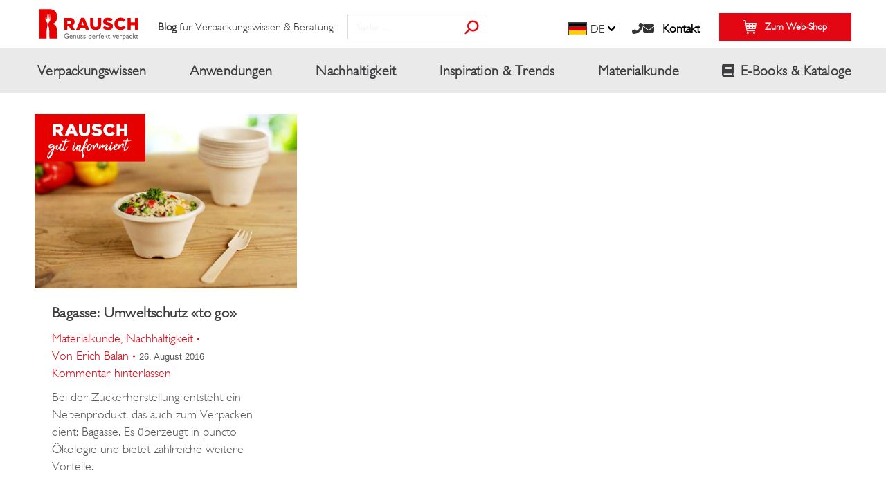

--- FILE ---
content_type: image/svg+xml
request_url: https://www.rausch-packaging.com/blog/wp-content/uploads/flags/de.svg
body_size: 222
content:
<?xml version="1.0" encoding="UTF-8"?>
<svg width="27px" height="18px" viewBox="0 0 27 18" version="1.1" xmlns="http://www.w3.org/2000/svg" xmlns:xlink="http://www.w3.org/1999/xlink">
    <!-- Generator: Sketch 63.1 (92452) - https://sketch.com -->
    <title>germany</title>
    <desc>Created with Sketch.</desc>
    <g id="germany" stroke="none" stroke-width="1" fill="none" fill-rule="evenodd">
        <rect id="Rectangle" fill="#000000" x="0" y="0" width="27" height="6"></rect>
        <rect id="Rectangle" fill="#DD0000" x="0" y="6" width="27" height="6"></rect>
        <rect id="Rectangle" fill="#FFCE00" x="0" y="12" width="27" height="6"></rect>
    </g>
</svg>